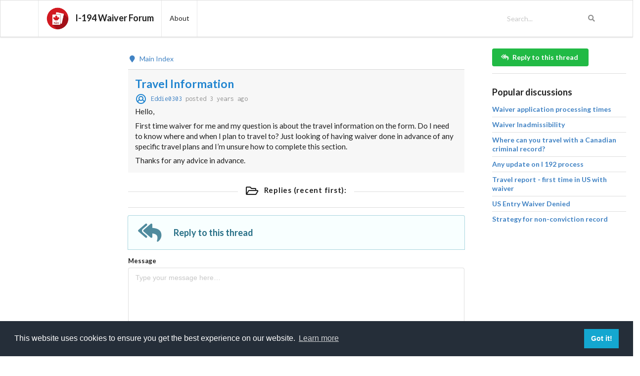

--- FILE ---
content_type: text/html; charset=UTF-8
request_url: https://i194waiver.com/travel-information+9
body_size: 9198
content:
 
<html>

<head>

    <!-- Standard Meta -->
    <meta charset="utf-8" />
    <meta http-equiv="X-UA-Compatible" content="IE=edge,chrome=1" />
    <meta name="viewport" content="width=device-width, initial-scale=1.0, maximum-scale=1.0">

    <!-- Site Properties -->
    <title>Travel Information | I-194 Waiver Forum</title>

    <link rel="stylesheet" href="https://cdn.jsdelivr.net/npm/semantic-ui@2.4.2/dist/semantic.min.css" />

    <link href="https://fonts.googleapis.com/css?family=Inconsolata&display=swap" rel="stylesheet" />

    <script src="https://cdnjs.cloudflare.com/ajax/libs/jquery/2.1.3/jquery.min.js"></script>

    <script src="https://cdnjs.cloudflare.com/ajax/libs/semantic-ui/2.4.1/semantic.min.js"></script>    


    <link rel="stylesheet" href="../lib/custom.css" />

    
    <link rel="apple-touch-icon" sizes="57x57" href="../img/apple-icon-57x57.png">
    <link rel="apple-touch-icon" sizes="60x60" href="../img/apple-icon-60x60.png">
    <link rel="apple-touch-icon" sizes="72x72" href="../img/apple-icon-72x72.png">
    <link rel="apple-touch-icon" sizes="76x76" href="../img/apple-icon-76x76.png">
    <link rel="apple-touch-icon" sizes="114x114" href="../img/apple-icon-114x114.png">
    <link rel="apple-touch-icon" sizes="120x120" href="../img/apple-icon-120x120.png">
    <link rel="apple-touch-icon" sizes="144x144" href="../img/apple-icon-144x144.png">
    <link rel="apple-touch-icon" sizes="152x152" href="../img/apple-icon-152x152.png">
    <link rel="apple-touch-icon" sizes="180x180" href="../img/apple-icon-180x180.png">
    <link rel="icon" type="image/png" sizes="192x192"  href="/android-icon-192x192.png">
    <link rel="icon" type="image/png" sizes="32x32" href="../img/favicon-32x32.png">
    <link rel="icon" type="image/png" sizes="96x96" href="../img/favicon-96x96.png">
    <link rel="icon" type="image/png" sizes="16x16" href="../img/favicon-16x16.png">
    <meta name="msapplication-TileColor" content="#ffffff">
    <meta name="msapplication-TileImage" content="../img/ms-icon-144x144.png">
    <meta name="theme-color" content="#ffffff">

    <!-- Primary Meta Tags -->
    <meta name="title" content="Travel Information | I-194 Waiver Forum">
    <meta name="description" content="Hello,First time waiver for me and my question is about the travel information on the form. Do I need to know 9 of 36">

    <!-- Open Graph / Facebook -->
    <meta property="og:type" content="website">
    <meta property="og:url" content="https://i194waiver.com/">
    <meta property="og:title" content="Travel Information | I-194 Waiver Forum">
    <meta property="og:description" content="Hello,First time waiver for me and my question is about the travel information on the form. Do I need to know 9 of 36">
    <meta property="og:image" content="https://i194waiver.com/img/canada-usa-waivers-200.png">

    <!-- Twitter -->
    <meta property="twitter:card" content="summary_large_image">
    <meta property="twitter:url" content="https://i194waiver.com/">
    <meta property="twitter:title" content="Travel Information | I-194 Waiver Forum">
    <meta property="twitter:description" content="Hello,First time waiver for me and my question is about the travel information on the form. Do I need to know 9 of 36">
    <meta property="twitter:image" content="https://i194waiver.com/img/canada-usa-waivers-200.png">

    
    <style type="text/css">

        <!-- Page specific styles -->
        
    </style>
    
    <link rel="stylesheet" type="text/css" href="https://cdn.jsdelivr.net/npm/cookieconsent@3/build/cookieconsent.min.css" />

    <!-- Global site tag (gtag.js) - Google Analytics -->
    <script async src="https://www.googletagmanager.com/gtag/js?id=UA-449517-30"></script>
    <script>
      window.dataLayer = window.dataLayer || [];
      function gtag(){dataLayer.push(arguments);}
      gtag('js', new Date());

      gtag('config', 'UA-449517-30');
    </script>

        
</head>

<body>
    
  
       
    
    
 <div class="ui grid">
	
	<div class="computer only row">
		<div class="column">   
    
            
  <div class="ui fixed menu">
    <div class="ui container">
      <a href="../" class="header item">

        <div class="ui header">
          <img class="logo" alt="I-194 Waiver Forum Logo and I-192 Application Form Help" src="../img/canada-usa-waivers.png">
          <div class="content">
            I-194 Waiver Forum

          </div>
        </div>

      </a>


      <a href="../about.php" class="item">

        <div class="meta">

          About

        </div>

      </a>
    

        
      <div class="right menu">
        <div class="ui right align transparent icon input ">
          <input id="query_top" type="text" name="q" placeholder="Search...">
          <i class="search icon"></i> 
        </div>
       </div>    
      


     
        
    </div>
  </div>
    
  </div> </div> 
    
    
     <div class="tablet mobile only row">

     <div class="column">  
         

         
         <div class="ui secondary menu">
  <a href="../" class="active item"><img class="logo" alt="I-194 Waiver Forum Logo and I-192 Application Form Help" src="../img/canada-usa-waivers.png">&nbsp;&nbsp;
    I-194 Waiver Forum
  </a>
  <a href="../about.php" class="item">
    About
  </a>

             
</div>
         
         
     
     
     </div>
     
     </div>

    
</div>


<div class="ui doubling stackable grid">

    <div class="row">

    <div id="fb-root"></div>
<script async defer crossorigin="anonymous" src="https://connect.facebook.net/en_US/sdk.js#xfbml=1&version=v5.0"></script>

<div class="three wide computer six wide tablet only column">
        <div class="ui basic segment">
            
          <script async src="https://pagead2.googlesyndication.com/pagead/js/adsbygoogle.js"></script>
<!-- iWf_left -->
<ins class="adsbygoogle"
     style="display:block"
     data-ad-client="ca-pub-3817821308472571"
     data-ad-slot="4462248134"
     data-ad-format="auto"
     data-full-width-responsive="true"></ins>
<script>
     (adsbygoogle = window.adsbygoogle || []).push({});
</script>
            

          <br><br> 
            
<div class="ui doubling stackable grid">  
    
     <div class="tablet only row">   
        
        <div class="column">
            

            
        </div>
        
    </div> 
    <div class="tablet only row">   
        
        <div class="column">
            
            <div class="ui icon input ">
                <input id="query_left" type="text" placeholder="Search..."><i class="search icon"></i>
            </div>
            
        </div>
        
    </div>     
    
    
     <div class="tablet only row"> 
         <div class="column">
                 <h3>Popular discussions</h3>


              <div class="ui relaxed divided list">

                <div class="item"><h5><a href="http://www.i194waiver.com/waiver-application-processing-times">Waiver application processing times</a></h5></div><div class="item"><h5><a href="http://www.i194waiver.com/waiver-inadmissibility">Waiver Inadmissibility</a></h5></div><div class="item"><h5><a href="http://www.i194waiver.com/where-can-you-travel-with-a-canadian-criminal-record">Where can you travel with a Canadian criminal record?</a></h5></div><div class="item"><h5><a href="https://i194waiver.com/any-update-on-i-192-process">Any update on I 192 process</a></h5></div><div class="item"><h5><a href="https://i194waiver.com/travel-report-first-time-in-us-with-waiver">Travel report - first time in US with waiver</a></h5></div><div class="item"><h5><a href="https://i194waiver.com/us-entry-waiver-denied">US Entry Waiver Denied</a></h5></div><div class="item"><h5><a href="https://i194waiver.com/strategy-for-non-conviction-record">Strategy for non-conviction record</a></h5></div>
              </div>

  </div>  
              
    </div>   
    
              <div class="ui divider"></div>
            
</div>           
            
          <p>

            <h4>Related news</h4><div class="ui relaxed divided list"><div class="item"><div class="content"><h5><a href="https://news.google.com/rss/articles/CBMibEFVX3lxTFBCdVJtRENPYlpoMGdvbFBITndtRUlQQXhZU2dtWkxpM19iek9VRDRaT0RBeERXOV9iQmR6dC1MVk0ybGdXWkpDNXBvaHAzUHR0dU4wd0diRTItWmtaSHZZSnlySmFHN21lZ05DRA?oc=5" target="_blank">European visitors to U.S. surprised by denial of entry, dayslong detentions</a></h5><div class="description">CBC</div></div></div><div class="item"><div class="content"><h5><a href="https://news.google.com/rss/articles/[base64]?oc=5" target="_blank">Can a convicted felon like Donald Trump enter Canada?</a></h5><div class="description">CTV News</div></div></div><div class="item"><div class="content"><h5><a href="https://news.google.com/rss/articles/[base64]?oc=5" target="_blank">Can you be denied entry to the US? What travelers should know.</a></h5><div class="description">USA Today</div></div></div><div class="item"><div class="content"><h5><a href="https://news.google.com/rss/articles/[base64]?oc=5" target="_blank">U.S. Customs And Border Protection Reacts After Canadian Is Refused At Border For Non-Criminal Incident Almost A Decade Ago</a></h5><div class="description">TheTravel</div></div></div><div class="item"><div class="content"><h5><a href="https://news.google.com/rss/articles/CBMickFVX3lxTE9ZVHF2NWNHWm0zV1JmZVRKYXcyVVFLOFVoRk9RUUhqSFZyd0RhSEVOZ1BnaFhwMGQ2S0ctNUNodjZvNS1EU2MzeDdrTG1xY01lYzh1NWZRNFBGenphenB2UzY5UTFtZWVGT2xDUzc5Nlc3QQ?oc=5" target="_blank">Should Trump Be Banned From Canada?</a></h5><div class="description">Macleans.ca</div></div></div><div class="item"><div class="content"><h5><a href="https://news.google.com/rss/articles/CBMiW0FVX3lxTE9EQzBNRlJKOGNDZWJlS2NJM25lcGlpLXYtMDdyRWdsbXp6SC1tUnBPRkJhc1Y3ak8xQUdHVjV1SnVQTXpqaWtMTHhNTUtqWE9fNmpEd01aRUVrUDQ?oc=5" target="_blank">Travel advice and advisories for United States (USA)</a></h5><div class="description">Travel.gc.ca</div></div></div><div class="item"><div class="content"><h5><a href="https://news.google.com/rss/articles/[base64]?oc=5" target="_blank">Canada, China, and European nations are warning tourists about traveling to the US</a></h5><div class="description">Business Insider</div></div></div></div>
          </p>
            
          <div class="ui divider"></div>           
          
          <p>
            
            <div class="fb-share-button" data-href="https://www.i194waiver.com" data-layout="button" data-size="large"><a target="_blank" href="https://www.facebook.com/sharer/sharer.php?u=https%3A%2F%2Fwww.i194waiver.com%2F&amp;src=sdkpreparse" class="fb-xfbml-parse-ignore">Share</a></div>
            
            
            </p>
          
          
            <div class="ui divider"></div>

<div class="ui labeled button " id="subscription" tabindex="0">
  <div class="ui red button">
    <i class="heart icon"></i> Subscribe
  </div>
  <a class="ui basic red left pointing label">
    <- New
  </a>
</div>
<br><br>
<p>Follow this forum: Subscribe above to receive an email when anyone responds or add the RSS Feed below into your own newsfeed reader. </p>

          <p><h5><a href="https://feeds.feedburner.com/WaiverForum" target="_blank">RSS Feed  <i class="large rss square middle aligned icon"></i> </a></h5></p>




        </div>
      </div>
      <div class="nine wide computer ten wide tablet sixteen wide mobile column">
          
        <div class="ui basic segment">

          <div class="ui relaxed divided items">

            <p><div class="ui breadcrumb">
      <a href="../" class="section"><i class="map marker icon"></i> Main Index</a>
    </div></p><div class="item" style="padding:1em;padding-top:1em;padding-bottom:1em !important;background-color:#f7f7f7;">
                            <div class="content">
                                <h3><a class="ui blue header" href="travel-information">Travel Information</a> </h3>
                                <div class="extra" style="margin-top:-.8em;">
                                    <i class="large blue user circle outline middle aligned icon"></i><a href="" name="Eddie0303" class="directAt" style="font-family: 'Inconsolata', monospace;">Eddie0303</a><span style="font-family: 'Inconsolata', monospace;">posted 3 years ago</span>

                                </div>
                                <description class="biggerFont text">
<p>
Hello,
</p>
<p>
First time waiver for me and my question is about the travel information on the form. Do I need to know where and when I plan to travel to? Just looking of having waiver done in advance of any specific travel plans and I’m unsure how to complete this section. 
</p>
<p>
Thanks for any advice in advance.
</p></description>
                                
                            </div>
                        </div><h4 class="ui horizontal divider header"><i class="folder open outline icon"></i>Replies (recent first): </h4>
          </div>
          
                
                            
                    
            
          <div class="ui divider"></div>

                       
          <p>

            <p>

              <div class="ui attached icon info message">
                <i class="reply all icon"></i>
                <div class="content">
                  <h3>Reply to this thread</h3>
                </div>
              </div>

            </p>

            <div class="ui equal width form">

                
                <form method="post" action="#nnf_reply-form" enctype="application/x-www-form-urlencoded;charset=utf-8" autocomplete="on">
                    
                
              <div class="fields">
                <div class="field">
                  <label>Message</label>
                  <textarea id="nnf_text-field" name="text" maxlength="50000" tabindex="2" required="" placeholder="Type your message here…" spellcheck="true"></textarea>
                </div>

              </div>

                            
                
              <p>There is no need to “register”, just enter the same name + password of your choice every time.</p>
                
              <div class="fields">
                <div class="field" id="nnf_name">
                  <label>Name</label>
                  <input type="text" id="nnf_name-field" name="username" maxlength="20" tabindex="1003" autocomplete="on" required="" placeholder="Name" value="" spellcheck="false">
                </div>
                <div class="field" id="nnf_pass">
                  <label>Password</label>
                  <input type="password" id="nnf_pass-field" name="password" onchange="return trim(this)" maxlength="20" tabindex="1004" autocomplete="on" required="" placeholder="A password to keep your name" value="">
                </div>

                <div class="field transition hidden" id="nnf_email">
			<label for="email">Email:</label>
			<input id="email" name="email" type="text" tabindex="0" autocomplete="off" required value="example@abc.com">
			(Leave this as-is, it’s a trap!)
		      </div>
                  
              </div>
                    
            <input type="checkbox" name="contact_me_by_fax_only" value="1" style="display:none !important" tabindex="-1" autocomplete="false">

                
                 
                
            <h5 class="ui grey header">Pro tip: Use <button class="mini ui button yellow create_btn" type="button" id="markdown">markdown</button> to add links, quotes and more.</h5><button class="ui align right floated button positive" name="submit" type="submit">Submit</button><a name="reply_form"></a>

                
            </div>
          </p>

                      
        </div>
      </div>

    
  <div class="four wide computer only column">
        <div class="ui basic segment">

 

            
      <p><a href="#reply_form"><button class="positive ui button"><i class="reply all icon"></i>Reply to this thread</button></a></p>

      
                <div class="ui divider"></div>

      
             <p><h3>Popular discussions</h3>
          
        
          <div class="ui relaxed divided list">
              
            <div class="item"><h5><a href="http://www.i194waiver.com/waiver-application-processing-times">Waiver application processing times</a></h5></div><div class="item"><h5><a href="http://www.i194waiver.com/waiver-inadmissibility">Waiver Inadmissibility</a></h5></div><div class="item"><h5><a href="http://www.i194waiver.com/where-can-you-travel-with-a-canadian-criminal-record">Where can you travel with a Canadian criminal record?</a></h5></div><div class="item"><h5><a href="https://i194waiver.com/any-update-on-i-192-process">Any update on I 192 process</a></h5></div><div class="item"><h5><a href="https://i194waiver.com/travel-report-first-time-in-us-with-waiver">Travel report - first time in US with waiver</a></h5></div><div class="item"><h5><a href="https://i194waiver.com/us-entry-waiver-denied">US Entry Waiver Denied</a></h5></div><div class="item"><h5><a href="https://i194waiver.com/strategy-for-non-conviction-record">Strategy for non-conviction record</a></h5></div>              
          </div>
          
          
          </p>


   
      
                <p>
            
 <script async src="https://pagead2.googlesyndication.com/pagead/js/adsbygoogle.js"></script>
<!-- iWf_right_thread -->
<ins class="adsbygoogle"
     style="display:block"
     data-ad-client="ca-pub-3817821308472571"
     data-ad-slot="3899975509"
     data-ad-format="auto"
     data-full-width-responsive="true"></ins>
<script>
     (adsbygoogle = window.adsbygoogle || []).push({});
</script>
             
            
            
            </p>   

         <div class="ui divider"></div>
      
           <p>

                              <h4 class="ui header">Sub Forums</h4>
                  <div class="ui link list">
                      
                    <div class="item"><a href="../Off-topic discussions/" class="header">Off-topic discussions</a></div><div class="item"><a href="../Waiver Services/" class="header">Waiver Services</a></div>                    </div>

           </p>
          <div class="ui divider"></div>

   
      


           <p>

                  <h4 class="ui header">Recently online</h4>
                  <div class="ui list">
                      

                <div class="item">
</div><div class="item">willbill
</div><div class="item">Jack back again
</div><div class="item">J Rogers
</div><div class="item">Joseph Matthews
</div><div class="item">K Scott
</div>
                      
                    </div>

           </p>
                <div class="ui divider"></div>   
    
           <p>

                  <h4 class="ui header">Moderators</h4>
                  <div class="ui list">
                      

                      <div class="item">i194waiver</div><div class="item">WaiverCan</div>                      
                    </div>

           </p>

 

    

    
        </div>
      </div>
   

    </div>

    <div class="one column row">
      <div class="column">
        <div class="ui basic segment">

          <div class="ui divider"></div>
          <div class="ui vertical footer segment">
            <div class="ui container">
              <div class="ui stackable divided equal height stackable grid">
                <div class="three wide column">
                  <h4 class="ui header">General</h4>
                  <div class="ui link list">
                    <a href="../about.php" class="item">About</a>
                    <a href="../privacy.php" class="item">Privacy Policy</a>
                    <a href="../terms.php" class="item">Terms of Use</a>
                    <a href="../contact.php" class="item">Contact</a>
                      
                    <form id="signin" class="nnf_signed-out" method="post">
                            <input id="w_signin" class="ui green button" type="submit" name="signin" value="Sign In">
                        </form>
                      
                  </div>
                </div>
                <div class="three wide column">
                  <h4 class="ui header">Sub Forums</h4>
                  <div class="ui link list">

                      
                    <div class="item"><a href="../Off-topic discussions/" class="header">Off-topic discussions</a></div><div class="item"><a href="../Waiver Services/" class="header">Waiver Services</a></div>                    
                      

                  </div>
                </div>
                <div class="seven wide column">
                  <h4 class="ui  header">Disclaimer: </h4>
                  <p>The information contained herein is provided as a public service for informational purposes only. The content of this forum does not constitute legal advice and should not be used as a substitute for the advice of competent counsel.
                    I-194 Waiver Forum contains links to other web sites operated by other parties. These links are provided for your convenience only. This forum makes no warranty, express or implied, with respect to the use of any links provided on
                    this site. The forum has no control over these web sites and is not responsible for their content. This site does not intend for any links provided on the forum to constitute referrals or endorsements of the linked entities.</p>
                </div>
              </div>
            </div>
          </div>

        </div>
      </div>
    </div>
    
    
</div>

<div class="ui modal markdown">
  <i class="close icon"></i>
  <div class="header">
    Markdown - Add some style your message
  </div>
  <div class="content">

    <div class="description">
        <div class="ui text">This page contains some of the more common formatting usages when posting or commenting. We use a slightly-customized version of markdown for formatting. See below for some basics.</div><p>&nbsp;</p>

        
<table class="ui very basic unstackable table">
  <thead>
    <tr><th>YOU TYPE:</th>
    <th>YOU SEE:</th>
  </tr></thead>
  <tbody>
    <tr>
      <td>_italic_</td>
      <td><em>italic</em></td>
    </tr>
    <tr>
      <td>*bold*</td>
      <td><strong>bold</strong></td>
    </tr>
    <tr>
      <td>"This is quoted text."</td>
      <td><blockquote>This is quoted text.</blockquote></td>
    </tr>  
    <tr>
      <td>::This is a title</td>
      <td><h3><a>This is a title</a></h3></td>
    </tr>      
    <tr>
      <td>:::This is a smaller title</td>
      <td><h4><a>This is a smaller title</a></h4></td>
    </tr> 
    <tr>
      <td>---</td>
      <td><hr></td>
    </tr>       
    <tr>
      <td>% inline code text %</td>
      <td><code>inline code text</code></td>
    </tr> 
    <tr>
      <td>+Bulleted unordered list item+<br>+Bulleted unordered list item+</td>
      <td><ul><li>Bulleted unordered list item</li><li>Bulleted unordered list item</li></ul></td>
    </tr>       
    <tr>
      <td>#Bulleted ordered list item#<br>#Bulleted ordered list item#</td>
      <td><ol><li>Bulleted ordered list item</li><li>Bulleted ordered list item</li></ol></td>
    </tr>   
    <tr>
      <td>
        
          YES: http://www.google.com<br>
          NO: www.google.com<br>
          YES: email@email.com<br>
        
      </td>
      <td>
        
          <a href="http://www.google.com">http://www.google.com</a><br>
          www.google.com<br>
          <a href="mailto:email@email.com">email@email.com</a><br>
        
      </td>
    </tr>       
    
      
      
      
  </tbody>
</table>
        
        
           <p>&nbsp;</p>
          
        
    </div>
  </div>
          
  <div class="actions">

    <div class="ui positive right labeled icon button">
      Got it!
      <i class="checkmark icon"></i>
    </div>
  </div>
</div>

<script>
    
$(function(){
	$("#markdown").click(function(){
		$(".markdown").modal({
    centered: false
  }).modal('show');
	});
	$(".markdown").modal({
		closable: true
	});
});
    
</script> 

    
<div class="ui modal subscription mini">
  <i class="close icon"></i>
  <div class="header">
    <i class="calendar check outline icon"></i> Subscribe to this forum
  </div>
  <div class="content">

    <div class="description">
        
        
      <form action="https://feedburner.google.com/fb/a/mailverify" method="post" target="popupwindow" onsubmit="window.open('https://feedburner.google.com/fb/a/mailverify?uri=WaiverForum', 'popupwindow', 'scrollbars=yes,width=550,height=520');return true">  
        
        
        <div class="ui text">This email subscription digest is provided by Google FeedBurner. Add your email address to get a bulk daily email of the days posts and comments.</div><p>&nbsp;</p>

            
        <div class="ui form success">
  <div class="fluid field">
    <label>E-mail</label>
    <input type="text" name="email" placeholder="joe@canada.com"><input type="hidden" value="WaiverForum" name="uri"><input type="hidden" name="loc" value="en_US">
  </div>

  <input class="ui submit button" id="subscribe_button" type="submit" value="Subscribe">
</div>
        
           <p>&nbsp;</p>
          <p>Delivered by <a href="https://feedburner.google.com/">FeedBurner</a></p>
          
          
        </form>
        
    </div>
  </div>
          
</div>
    

    
<div class="ui modal w_signin small">

    
  <i class="close icon"></i>
  <div class="header">
    <i class="sign-in icon"></i> Sign In
  </div>
  <div class="content">

    <div class="description">
             
        
        <div class="ui text">Sign in to the i-194 Waiver Forum so you can participate in our discussion community. If you are a brand new memeber, just add a unique name & password combination to register.</div><p>&nbsp;</p>

            
<div class="ui form">
    
     <form method="post" action="#nnf_new-form" enctype="application/x-www-form-urlencoded;charset=utf-8" autocomplete="false">     
    
  <div class="three fields">
    <div class="field">
      <label>Name</label>
      <input type="text" id="nnf_name-field1" name="username" maxlength="20" tabindex="1023" autocomplete="on" required="" placeholder="Name" value="" spellcheck="false">
    </div>
    <div class="field">
      <label>Password</label>
      <input type="password" id="nnf_pass-field1" name="password" onchange="return trim(this)" maxlength="20" tabindex="1024" autocomplete="on" required="" placeholder="A password to keep your name" value="">
    </div>
    <div class="field">
        <label>&nbsp;</label>
        <button class="ui primary right floated button" type="submit">  Submit   </button>
    </div>
  </div>    
    
  <div class="field transition hidden" id="nnf_email">
			<label for="email">Email:</label>
			<input id="email1" name="email" type="text" tabindex="0" autocomplete="off" required="" value="example@abc.com">
			(Leave this as-is, it’s a trap!)
  </div>  
         
    <input type="checkbox" name="contact_me_by_fax_only" value="1" style="display:none !important" tabindex="-1" autocomplete="false">

    
    </form>      
    
</div>   
        
</div>
        
           <p>&nbsp;</p>
          <p></p>
        
    </div>
  
</div>
          





<script>
    
$(function(){
	$("#subscription, #subscription_mobile").click(function(){
		$(".subscription").modal({
    centered: true
  }).modal('show');
	});
	$(".subscription").modal({
		closable: true
	});
});
    
$(function(){
	$("#w_signin").click(function(e){
        e.preventDefault();
		$(".w_signin").modal({
    centered: true
  }).modal('show');
	});
	$(".w_signin").modal({
		closable: true
	});
});
    
$('.message .close, #subscribe_button')
  .on('click', function() {
    $(this)
      .closest('.message')
      .transition('fade')
    ;
  });
    
</script>

<div class="ui modal t_append">

  <i class="close icon"></i>
  <div class="header">
    <h2><i class="pencil icon"></i> Append your reply</h2>
  </div>
  <div class="content">

    <div class="description">
        
        <form method="post" action="#nnf_reply-form" enctype="application/x-www-form-urlencoded;charset=utf-8" autocomplete="on">

        <div class="ui form">

            
        <div class="ui text">

            
  <div class="field">
    <label>Text:</label>
      
    <textarea id="append-field" name="text" cols="40" rows="10" maxlength="50000" tabindex="1" required="" placeholder="Type your message here…" spellcheck="true"></textarea>  
    
  </div>
        
        </div><p>&nbsp;</p>
        
        <input type="checkbox" name="contact_me_by_fax_only" value="1" style="display:none !important" tabindex="-1" autocomplete="false">
            
        <input type="text" id="append" name="append" value="" style="display:none !important" tabindex="-2" autocomplete="false">
            
        <button rel="noindex nofollow noarchive" class="ui right floated primary button" name="submit" id="t_submit" type="submit">
          Submit
        </button>

           <p>&nbsp;</p>
     
</div>
        
        </form>
    </div>
  </div>
  
          
</div>


<div id="form_holder"></div>

<script src="https://cdn.jsdelivr.net/npm/cookieconsent@3/build/cookieconsent.min.js" data-cfasync="false"></script>
<script>
window.cookieconsent.initialise({
  "palette": {
    "popup": {
      "background": "#252e39"
    },
    "button": {
      "background": "#14a7d0"
    }
  },
  "content": {
    "href": "../privacy.php"
  }
});
</script>

<script>

function trim(el) {
    el.value = el.value.
    replace(/(^\s*)|(\s*$)/gi, ""). // removes leading and trailing spaces
    replace(/[ ]{2,}/gi, " "). // replaces multiple spaces with one space 
    replace(/\n +/, "\n"); // Removes spaces after newlines
    return;
}

$('#nnf_name-field, #nnf_name-field1').keyup(function() {
  if (this.value.match(/[^a-zA-Z0-9 ]/g)) {
    this.value = this.value.replace(/[^a-zA-Z0-9 ]/g, '');
  } 
});

$('#nnf_name-field, #nnf_name-field1').focusout(function() {
    this.value = this.value.trim();
    
    this.value = this.value.
    replace(/(^\s*)|(\s*$)/gi, ""). // removes leading and trailing spaces
    replace(/[ ]{2,}/gi, " "). // replaces multiple spaces with one space 
    replace(/\n +/, "\n"); // Removes spaces after newlines
    return;
    
});    
    
    
$(function(){
	$(".w_append").click(function(e){
        //prevent Default functionality
        e.preventDefault();
        id = this.id;
        window.history.replaceState(null, null, window.location.href+"?append="+id);
        $('#append').val(id);
		$(".t_append").modal({
    centered: true
  }).modal('show');
	});
	$(".t_append").modal({
		closable: true
	});

    $('#query_top, #query_mobile, #query_left').keypress(function (e) {
      if (e.which == 13) {
          
        var newForm = jQuery('<form>', {
            'action': 'https://www.google.ca',
            'target': '_self'
        }).append(jQuery('<input>', {
            'name': 'cx',
            'value': 'partner-pub-3817821308472571:3565233134',
            'type': 'hidden'
        })).append(jQuery('<input>', {
            'name': 'q',
            'value': this.value,
            'type': 'hidden'
        })).append(jQuery('<input>', {
            'name': 'ie',
            'value': 'UTF-8',
            'type': 'hidden'
        }));
        
        $(document.body).append(newForm);
        
        newForm.submit();
          
        return false;    //<---- Add this line
      }
        
    });  
    
    
});
    
    
// to top right away
if ( window.location.hash ) scroll(0,0);
// void some browsers issue
setTimeout( function() { scroll(0,0); }, 1);

$(function() {

    // your current click function
    $('.scroll').on('click', function(e) {
        e.preventDefault();
        $('html, body').animate({
            scrollTop: $($(this).attr('href')).offset().top -100 + 'px'
        }, 1000, 'swing');
    });

    // *only* if we have anchor on the url
    if(window.location.hash) {

        // smooth scroll to the anchor id
        $('html, body').animate({
            scrollTop: $(window.location.hash).offset().top -100 + 'px' 
        }, 1000, 'swing');
    }


    $('.directAt').on('click', function(e) {    
       e.preventDefault();
       $('#nnf_text-field').val($('#nnf_text-field').val()+'@'+$(this).attr('name')+' '); 
        
        $('html, body').animate({
            scrollTop: $('#nnf_text-field').offset().top -100 + 'px'
        }, 1000, 'swing'); 
        
        $('#nnf_text-field').focus();
        
    })
    
});
    


</script>
</body>

</html>

--- FILE ---
content_type: text/html; charset=utf-8
request_url: https://www.google.com/recaptcha/api2/aframe
body_size: 266
content:
<!DOCTYPE HTML><html><head><meta http-equiv="content-type" content="text/html; charset=UTF-8"></head><body><script nonce="o-DXQM7eIOicuLovsKZKIQ">/** Anti-fraud and anti-abuse applications only. See google.com/recaptcha */ try{var clients={'sodar':'https://pagead2.googlesyndication.com/pagead/sodar?'};window.addEventListener("message",function(a){try{if(a.source===window.parent){var b=JSON.parse(a.data);var c=clients[b['id']];if(c){var d=document.createElement('img');d.src=c+b['params']+'&rc='+(localStorage.getItem("rc::a")?sessionStorage.getItem("rc::b"):"");window.document.body.appendChild(d);sessionStorage.setItem("rc::e",parseInt(sessionStorage.getItem("rc::e")||0)+1);localStorage.setItem("rc::h",'1769247592791');}}}catch(b){}});window.parent.postMessage("_grecaptcha_ready", "*");}catch(b){}</script></body></html>

--- FILE ---
content_type: text/css; charset=utf-8
request_url: https://i194waiver.com/lib/custom.css
body_size: 477
content:
    body {
      background-color: #FFFFFF;
      margin-top: 4em;
    }

      
    .grey,
    .lg {
      color: lightgrey;
    };
      
    .bg {
      background-color: lightgrey !important;
    };
      
    p.hr {
	   border-top: 1px solid #8c8b8b !important;
	   border-bottom: 1px solid #fff !important;
      }  
      
      
    blockquote{
      font-size: 1.1em;
      width:99%;
      margin:30px auto;
      font-style:italic;
      color: #555555;
      padding:0.6em 20px 1.0em 40px;
      border-left:8px solid #78C0A8 ;
      line-height:1.6;
      position: relative;
      background:#EDEDED;
    }

    blockquote::before{
      content: "\201C";
      color:#78C0A8;
      font-size:4em;
      position: absolute;
      left: 10px;
      top:-10px;
    }

    blockquote::after{
      content: '';
    }

    blockquote span{
      display:block;
      color:#333333;
      font-style: normal;
      font-weight: bold;
      margin-top:1em;
    }
      
      
    #nnf_email  {display: none;}
      
    .biggerFont {
          
          font-size: 1.1rem;
          
    }

    .biggestFont {
          
          font-size: 1.2rem;
          
    }

.error, .ok {
    display: none;
}

